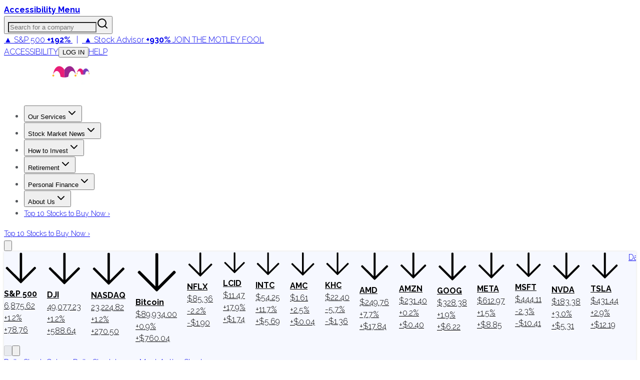

--- FILE ---
content_type: text/plain;charset=UTF-8
request_url: https://c.pub.network/v2/c
body_size: -111
content:
41dbac61-6008-46e5-9320-a0255b494e5a

--- FILE ---
content_type: text/plain;charset=UTF-8
request_url: https://c.pub.network/v2/c
body_size: -258
content:
30697157-1d05-41f9-86ba-80527ab0ac16

--- FILE ---
content_type: application/javascript
request_url: https://g.foolcdn.com/static/foolcom/_next/static/chunks/8919-4dd10f776824ad1b.js
body_size: 2182
content:
"use strict";(self.webpackChunk_N_E=self.webpackChunk_N_E||[]).push([[8919],{14477:(e,t,s)=>{s.d(t,{lR:()=>n});class n extends Error{constructor(e,t){e instanceof Error?super(void 0,{cause:{err:e,...e.cause,...t}}):"string"==typeof e?(t instanceof Error&&(t={err:t,...t.cause}),super(e,t)):super(void 0,e),this.name=this.constructor.name,this.type=this.constructor.type??"AuthError",this.kind=this.constructor.kind??"error",Error.captureStackTrace?.(this,this.constructor);let s=`https://errors.authjs.dev#${this.type.toLowerCase()}`;this.message+=`${this.message?". ":""}Read more at ${s}`}}class r extends n{}r.kind="signIn";class a extends n{}a.type="AdapterError";class o extends n{}o.type="AccessDenied";class i extends n{}i.type="CallbackRouteError";class l extends n{}l.type="ErrorPageLoop";class c extends n{}c.type="EventError";class d extends n{}d.type="InvalidCallbackUrl";class u extends r{constructor(){super(...arguments),this.code="credentials"}}u.type="CredentialsSignin";class p extends n{}p.type="InvalidEndpoints";class v extends n{}v.type="InvalidCheck";class h extends n{}h.type="JWTSessionError";class y extends n{}y.type="MissingAdapter";class f extends n{}f.type="MissingAdapterMethods";class g extends n{}g.type="MissingAuthorize";class E extends n{}E.type="MissingSecret";class x extends r{}x.type="OAuthAccountNotLinked";class S extends r{}S.type="OAuthCallbackError";class w extends n{}w.type="OAuthProfileParseError";class _ extends n{}_.type="SessionTokenError";class b extends r{}b.type="OAuthSignInError";class L extends r{}L.type="EmailSignInError";class m extends n{}m.type="SignOutError";class U extends n{}U.type="UnknownAction";class A extends n{}A.type="UnsupportedStrategy";class R extends n{}R.type="InvalidProvider";class k extends n{}k.type="UntrustedHost";class C extends n{}C.type="Verification";class T extends r{}T.type="MissingCSRF";class N extends n{}N.type="DuplicateConditionalUI";class P extends n{}P.type="MissingWebAuthnAutocomplete";class I extends n{}I.type="WebAuthnVerificationError";class M extends r{}M.type="AccountNotLinked";class O extends n{}O.type="ExperimentalFeatureNotEnabled"},78919:(e,t,s)=>{s.d(t,{SessionProvider:()=>A,wV:()=>L});var n,r,a,o,i,l=s(95155),c=s(12115),d=s.t(c,2),u=s(14477);class p extends u.lR{}class v extends u.lR{}async function h(e,t,s){let n=arguments.length>3&&void 0!==arguments[3]?arguments[3]:{};let r="".concat(t.basePath,"/").concat(e);try{var a;let e={headers:{"Content-Type":"application/json",...(null==n||null==(a=n.headers)?void 0:a.cookie)?{cookie:n.headers.cookie}:{}}};(null==n?void 0:n.body)&&(e.body=JSON.stringify(n.body),e.method="POST");let t=await fetch(r,e),s=await t.json();if(!t.ok)throw s;return s}catch(e){return s.error(new p(e.message,e)),null}}function y(){return Math.floor(Date.now()/1e3)}function f(e){let t=new URL("http://localhost:3000/api/auth");e&&!e.startsWith("http")&&(e="https://".concat(e));let s=new URL(e||t),n=("/"===s.pathname?t.pathname:s.pathname).replace(/\/$/,""),r="".concat(s.origin).concat(n);return{origin:s.origin,host:s.host,path:n,base:r,toString:()=>r}}var g=s(49509);let E={baseUrl:f(null!=(r=g.env.NEXTAUTH_URL)?r:g.env.VERCEL_URL).origin,basePath:f(g.env.NEXTAUTH_URL).path,baseUrlServer:f(null!=(o=null!=(a=g.env.NEXTAUTH_URL_INTERNAL)?a:g.env.NEXTAUTH_URL)?o:g.env.VERCEL_URL).origin,basePathServer:f(null!=(i=g.env.NEXTAUTH_URL_INTERNAL)?i:g.env.NEXTAUTH_URL).path,_lastSync:0,_session:void 0,_getSession:()=>{}},x=null;function S(){return new BroadcastChannel("next-auth")}function w(){return"undefined"==typeof BroadcastChannel?{postMessage:()=>{},addEventListener:()=>{},removeEventListener:()=>{}}:(null===x&&(x=S()),x)}let _={debug:console.debug,error:console.error,warn:console.warn},b=null==(n=c.createContext)?void 0:n.call(d,void 0);function L(e){if(!b)throw Error("React Context is unavailable in Server Components");let t=c.useContext(b),{required:s,onUnauthenticated:n}=null!=e?e:{},r=s&&"unauthenticated"===t.status;return(c.useEffect(()=>{if(r){let e="".concat(E.basePath,"/signin?").concat(new URLSearchParams({error:"SessionRequired",callbackUrl:window.location.href}));n?n():window.location.href=e}},[r,n]),r)?{data:t.data,update:t.update,status:"loading"}:t}async function m(e){var t;let s=await h("session",E,_,e);return(null==(t=null==e?void 0:e.broadcast)||t)&&S().postMessage({event:"session",data:{trigger:"getSession"}}),s}async function U(){var e;let t=await h("csrf",E,_);return null!=(e=null==t?void 0:t.csrfToken)?e:""}function A(e){if(!b)throw Error("React Context is unavailable in Server Components");let{children:t,basePath:s,refetchInterval:n,refetchWhenOffline:r}=e;s&&(E.basePath=s);let a=void 0!==e.session;E._lastSync=a?y():0;let[o,i]=c.useState(()=>(a&&(E._session=e.session),e.session)),[d,u]=c.useState(!a);c.useEffect(()=>(E._getSession=async function(){let{event:e}=arguments.length>0&&void 0!==arguments[0]?arguments[0]:{};try{let t="storage"===e;if(t||void 0===E._session){E._lastSync=y(),E._session=await m({broadcast:!t}),i(E._session);return}if(!e||null===E._session||y()<E._lastSync)return;E._lastSync=y(),E._session=await m(),i(E._session)}catch(e){_.error(new v(e.message,e))}finally{u(!1)}},E._getSession(),()=>{E._lastSync=0,E._session=void 0,E._getSession=()=>{}}),[]),c.useEffect(()=>{let e=()=>E._getSession({event:"storage"});return w().addEventListener("message",e),()=>w().removeEventListener("message",e)},[]),c.useEffect(()=>{let{refetchOnWindowFocus:t=!0}=e,s=()=>{t&&"visible"===document.visibilityState&&E._getSession({event:"visibilitychange"})};return document.addEventListener("visibilitychange",s,!1),()=>document.removeEventListener("visibilitychange",s,!1)},[e.refetchOnWindowFocus]);let p=function(){let[e,t]=c.useState("undefined"!=typeof navigator&&navigator.onLine),s=()=>t(!0),n=()=>t(!1);return c.useEffect(()=>(window.addEventListener("online",s),window.addEventListener("offline",n),()=>{window.removeEventListener("online",s),window.removeEventListener("offline",n)}),[]),e}(),f=!1!==r||p;c.useEffect(()=>{if(n&&f){let e=setInterval(()=>{E._session&&E._getSession({event:"poll"})},1e3*n);return()=>clearInterval(e)}},[n,f]);let g=c.useMemo(()=>({data:o,status:d?"loading":o?"authenticated":"unauthenticated",async update(e){if(d)return;u(!0);let t=await h("session",E,_,void 0===e?void 0:{body:{csrfToken:await U(),data:e}});return u(!1),t&&(i(t),w().postMessage({event:"session",data:{trigger:"getSession"}})),t}}),[o,d]);return(0,l.jsx)(b.Provider,{value:g,children:t})}}}]);